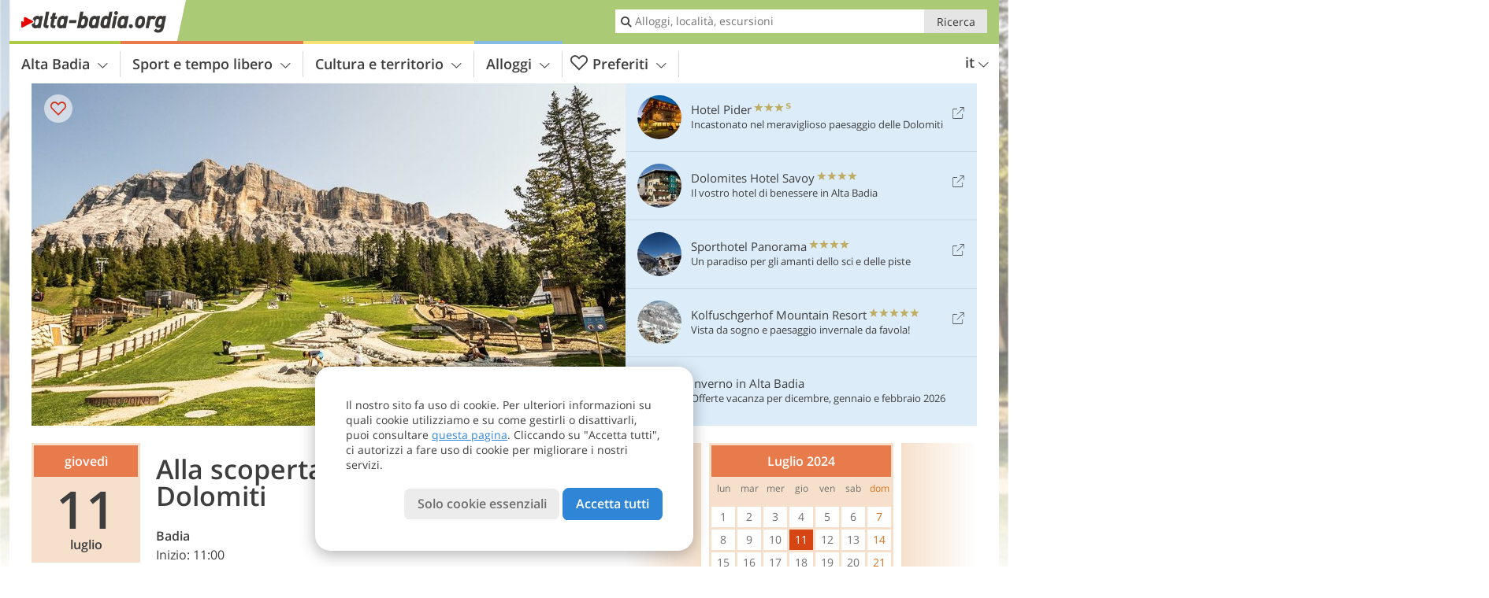

--- FILE ---
content_type: text/html; charset=UTF-8
request_url: https://www.alta-badia.org/it/calendario/dettagli/corner-didattico---let-it-rock_70172/
body_size: 16960
content:
<!DOCTYPE html> <!--[if IE 9]> <html class="no-js lt-ie10 has_top_links is_not_home" lang="it-IT"> <![endif]--> <!--[if gt IE 9]><!--> <html lang="it-IT" class="no-js has_top_links is_not_home"> <!--<![endif]--> <head> <meta http-equiv="Content-Type" content="text/html; charset=utf-8"/> <title>Alla scoperta della geologia: Dolomiti - Badia - Alta Badia</title> <meta id="Viewport" name="viewport" content="width=device-width, initial-scale=1.0, user-scalable=no" /> <meta name="description" content="giovedì, 11 luglio 2024. Angoli, spazi contenuti, piccole meraviglie: sono i nostri corner didattici dedicati alla scoperta dei fossili più importanti delle Dolomiti. Laboratorio in collaborazione con la Fattoria didattica Lüch da Murin. Accesso libero e senza&#8230;" /> <meta name = "format-detection" content = "telephone=no"> <link rel="alternate" hreflang="de" href="https://www.alta-badia.org/de/kalender/details/bildungsecke---let-it-rock_70172/" /><link rel="alternate" hreflang="it" href="https://www.alta-badia.org/it/calendario/dettagli/corner-didattico---let-it-rock_70172/" /><link rel="alternate" hreflang="en" href="https://www.alta-badia.org/en/calendar/details/discovering-the-geology_70172/" /> <meta property="og:title" content="Alla scoperta della geologia: Dolomiti - Badia - Alta Badia" /><meta property="og:type" content="article" /><meta property="og:url" content="https://www.alta-badia.org/it/calendario/dettagli/corner-didattico---let-it-rock_70172/" /><meta property="og:image" content="https://images2.alta-badia.org/images/events/main/754x435/cabb04ce383090b4894f532b2dad2142.jpeg" /><meta property="og:site_name" content="alta-badia.org" /><meta property="og:locale" content="it_IT" /><meta property="article:section" content="Manifestazioni" /><meta property="article:tag" content="Alla scoperta della geologia: Dolomiti" /><meta property="article:publisher" content="https://www.facebook.com/peer.travel" /><meta property="og:image:width" content="754" /><meta property="og:image:height" content="435" /><meta property="og:description" content="giovedì, 11 luglio 2024. Angoli, spazi contenuti, piccole meraviglie: sono i nostri corner didattici dedicati alla scoperta dei fossili più importanti delle Dolomiti. Laboratorio in collaborazione con la Fattoria didattica Lüch da Murin. Accesso libero e senza prenotazione." /> <meta name="robots" content="noindex, follow" /> <meta name="theme-color" content="#aaca76" /> <base href="/" /> <link type="text/css" href="//css.alta-badia.org/320_1766479294.css" rel="stylesheet"/> <link type="text/css" href="//css.alta-badia.org/768_1766479294.css" rel="stylesheet" media="print, screen and (min-width: 768px)" /> <link type="text/css" href="//css.alta-badia.org/1024_1766479294.css" rel="stylesheet" media="screen and (min-width: 995px)" /> <link type="text/css" href="//css.alta-badia.org/1200_1766479294.css" rel="stylesheet" media="screen and (min-width: 1220px)" /> <!--[if IE 9]> <link type="text/css" href="//css.alta-badia.org/iefix_1766479294.css" rel="stylesheet" media="screen" /> <![endif]--> <script type="text/javascript"> function loadScript(scrpt) { var s = document.createElement('SCRIPT'); s.type = 'text/javascript'; s.src = scrpt; document.getElementsByTagName('head')[0].appendChild(s); } loadScript("//js.alta-badia.org/v_1766479294.js"); !function(){function a(a,c){var d=screen.width,e=d;c&&c.matches?e=768:a.matches&&(e=320);var f=Math.floor(d/e*100)/100,g=b.getElementsByTagName("head")[0],h=b.getElementById("Viewport"),i=b.createElement("meta");i.id="Viewport",i.name="viewport",i.content="width="+e+", initial-scale="+f+", minimum-scale="+f+", maximum-scale="+2*f+", user-scalable=yes",g.removeChild(h)&&g.appendChild(i)}var b=document,c=window;if(b.documentElement.className=b.documentElement.className.split("no-js").join("js"),c.getCssSize=function(){if("matchMedia"in c&&c.matchMedia("(orientation: portrait) and (max-width: 1023px) and (min-device-width: 130mm)").matches)return"ipad-portrait";if(navigator.userAgent.match(/Mobile.*Firefox/i)){if(c.outerWidth<768)return"mobile"}else if(navigator.userAgent.match(/Tablet.*Firefox/i))return c.outerWidth<768?"mobile":c.outerWidth<1024?"ipad-portrait":c.outerWidth<1200?"ipad-landscape":"desktop";switch(b.getElementById("available_width").offsetWidth){case 320:return"mobile";case 738:return"ipad-portrait";case 960:return"ipad-landscape";case 1200:return"desktop"}},"matchMedia"in c)var d=c.matchMedia("(orientation: portrait) and (min-width: 320px) and (max-width: 767px)"),e=c.matchMedia("(min-device-width: 130mm)");d&&d.matches&&a(d,e),c.container=function(){if(b.currentScript)var a=b.currentScript.parentNode;else var c=b.getElementsByTagName("script"),a=c[c.length-1].parentNode;return a},function(){var a=[];c.peerTracker={push:function(b){a.push(b)},get:function(){return a}}}()}(); </script> <link rel="shortcut icon" type="image/x-icon" href="https://www.alta-badia.org/favicon.ico" /> <link rel="alternate" type="application/rss+xml" title="RSS - Feed" href="/it/feed/" /> <link rel="apple-touch-icon-precomposed" href="https://www.alta-badia.org/mobile_logo.png" /> </head> <body> <div id="available_width"></div> <div class="backgroundImage"> <div class="background-image-container"> <picture title="Alla scoperta della geologia: Dolomiti - Badia - Alta Badia" width="754" height="435"> <source srcset="//images2.alta-badia.org/images/events/main/580/cabb04ce383090b4894f532b2dad2142.jpeg" media="(max-width:1199px)"> <source srcset="//images2.alta-badia.org/images/events/main/754x435/cabb04ce383090b4894f532b2dad2142.jpeg" media="(min-width:1200px)"> <img src="//images2.alta-badia.org/images/events/main/754x435/cabb04ce383090b4894f532b2dad2142.jpeg" alt="" fetchpriority="high" width="754" height="435"/> </picture> </div> <div class="background-blue"></div> </div> <div class="content-wrapper-wide"> <div class="content-wide"> <div class="main_picture color_1" style="position: relative;" itemprop="image" itemscope itemtype="https://schema.org/ImageObject"> <picture title="Foto: © Alta Badia/Manuel Glira" width="754" height="435"> <source srcset="//images2.alta-badia.org/images/events/main/580/cabb04ce383090b4894f532b2dad2142.jpeg" media="(max-width:1199px)"> <source srcset="//images2.alta-badia.org/images/events/main/754x435/cabb04ce383090b4894f532b2dad2142.jpeg" media="(min-width:1200px)"> <img src="//images2.alta-badia.org/images/events/main/754x435/cabb04ce383090b4894f532b2dad2142.jpeg" alt="" fetchpriority="high" width="754" height="435"/> </picture> </div> </div> </div> <div class="event-detail ui-content-wrapper loading"> <article> <div class="dates"> <div itemscope itemtype="http://schema.org/Event" id="2024-07-11" title="giovedì, 11 luglio 2024" class="date" data-date="2024-07-11" data-time-start="Inizio: 11:00" data-time-end="Fine: 13:30"> <span class="day-name">giovedì</span> <span class="day-number">11</span> <span class="month-name">luglio</span> <span class="time">11:00 - 13:30</span> <meta itemprop="name" content="Alla scoperta della geologia: Dolomiti" /> <meta itemprop="offers" itemscope itemtype="http://schema.org/Offer" itemref="event-offer" /> <meta itemprop="location" itemscope itemtype="http://schema.org/Place" itemref="event-location" /> <meta itemprop="startDate" content="2024-07-11T11:00:00+0200" /> <meta itemprop="url" content="https://www.alta-badia.org/it/calendario/dettagli/corner-didattico---let-it-rock_70172/#2024-07-11" /> <meta itemprop="duration" content="PT2H30M" /> </div> </div> <header> <h1> Alla scoperta della geologia: Dolomiti </h1> <div class="ui-grid c-1-2 c-1-1-320"> <div class="ui-cell"> <strong><a href="/it/altabadia/badia/" >Badia</a></strong> <p class="start">Inizio: 11:00</p> <p class="end">Fine: 13:30</p> <a class="ui-btn-text color_activity download-ical"> <i class="icon-calendar icon"></i> <span>Salva evento</span> </a> </div> <div class="ui-cell jump-to-calendars"> <p></p> </div> </div> <!--Mnogo:noindex--> <div class="ui-alert-box activity"> <span class="icon icon-info-active"></span> <div class="ui-body"> <p>L'edizione visualizzata si è già svolta.</p> </div> </div> </header> <section> <h2>Informazioni</h2> <div> <div> <div id="event-location"> <meta itemprop="name" content="Badia" /><meta itemprop="address" content="Badia, ritrovo: stazione a monte impianto La Crusc 1"> <div> <span><a href="/it/altabadia/badia/" >Badia</a>, </span> <span>ritrovo: stazione a monte impianto La Crusc 1</span> </div> Società Cooperativa Turistica Alta Badia,<br> +39 0471 847037,<br> lavilla@altabadia.org <span itemprop="geo" itemscope itemtype="http://schema.org/GeoCoordinates"> <meta itemprop="latitude" content="46.610680" /> <meta itemprop="longitude" content="11.893040" /> </span> </div> </div> <h5>Ulteriori informazioni su:</h5> <a itemprop="url" class="info-link" href="/it/altabadia/badia/" title="Badia">Badia<span class="icon-arrow-right"></span></a> <span id="event-offer"> <meta itemprop="category" content="accommodation" /> <a class="info-link" itemprop="url" href="/it/altabadia/badia/hotel/" title="Hotel Badia">Hotel Badia<span class="icon-arrow-right"></span></a> </span> </div> </section> <section> <h2>Descrizione</h2> <div> <p>Angoli, spazi contenuti, piccole meraviglie: sono i nostri corner didattici dedicati alla scoperta dei fossili più importanti delle Dolomiti. <br/>Laboratorio in collaborazione con la Fattoria didattica Lüch da Murin. <br/> <br/>Accesso libero e senza prenotazione. <br/></p> <a class="external-link" itemprop="url" target="_blank" href="https://www.peer.today/it/eventi/alla-scoperta-della-geologia-dolomiti-70172" title="Alla scoperta della geologia: Dolomiti - Badia - Peer.today"><span class="icon-external"></span>Alla scoperta della geologia: Dolomiti - Peer.today</a> <p class="suggest-changes content_text"> <a class="suggest-changes-link" data-modal-color="1"> <i class="icon-info"></i>Suggerisci una modifica/correzione </a> </p> <div class="suggest-changes-modal ui-hidden" title="Alla scoperta della geologia: Dolomiti"> <form action="" class="ui-grid"> <noscript class="noscript-tracker"> <script type="text/javascript">peerTracker.push("rlWhplV6JlWmqJqaMKA0nJ9hVvjvLJA0nKMcqUxvYPWmqJqaMKA0nJ9hK29jMJ4vKFjvoPV6BFjvqUZvBwR3Awt4BQV5AwpfVzAeVwbvAQRlL2WzVa0=");</script> </noscript> <p>La nostra redazione è sempre impegnata per garantire la massima qualità ed accuratezza delle informazioni che pubblichiamo. Se hai suggerimenti per migliorare questa pagina puoi inviarceli utilizzando il modulo qui sotto. Grazie in anticipo!</p> <input type="hidden" name="title" value="Alla scoperta della geologia: Dolomiti"> <input type="hidden" name="url" value="https://www.alta-badia.org/it/calendario/dettagli/corner-didattico---let-it-rock_70172/"> <input type="hidden" name="contentType" value="1"> <input type="hidden" name="action" value="suggest_changes_send"> <label class="ui-cell w-1-2-768"> <span class="label">Nome</span> <input name="name" class="ui-btn"> </label> <label class="ui-cell w-1-2-768"> <span class="label">Email</span> <input name="email" class="ui-btn"> </label> <label class="ui-cell w-1-1"> <span class="label">Messaggio</span> <textarea name="message" class="ui-btn"></textarea> </label> <div class="ui-cell w-1-1 captcha"></div> <div class="ui-cell w-1-1 btns"> <a class="ui-btn modal-close color_activity left-icon"> <i class="icon-close left-icon"></i>Chiudere</a> <button class="ui-btn color_activity right-icon color_strong">Invia suggerimento <i class="icon-arrow-right right-icon"></i> </button> </div> <div class="thanks-message" style="display:none;"> <div class="ui-alert-box"> <i class="icon icon-tick"></i> <div class="ui-body"></div> </div> </div> <div class="error-message" style="display:none;"> <div class="ui-alert-box"> <i class="icon icon-alert"></i> <div class="ui-body"></div> </div> </div> </form> </div> <p class="disclaimer-text">Nonostante i nostri sforzi nel verificare i dati qui indicati, non possiamo assumerci alcuna responsabilità  in riguardo alla correttezza di quanto riportato e all'effettivo svolgersi della manifestazione. Per sicurezza vi invitiamo a contattare l'organizzatore.</p> </div> </section> </article> <aside> <div class="prev"><div class="arrow-wrapper"><span class="icon-arrow-left"></span></div></div> <div class="calendars"><div class="loader"></div></div> <div class="next"><div class="arrow-wrapper"><span class="icon-arrow-right"></span></div></div> <div class="ui-alert-box activity no-js-block"> <span class="icon icon-info-active"></span> <div class="ui-body"> <p>abilita javascript per vedere questa sezione</p> </div> </div> </aside> </div> <!-- test non place in --><!-- test non place --><script type="text/javascript">peerTracker.push("[base64]");</script><script type="text/javascript">peerTracker.push("[base64]");</script> <div class="ui-content-wrapper"> <h2 class="content_hotel_highlight_title"> Alloggi consigliati </h2> <div class="swiper _hotel_highlight"> <ol class="ui-list ui-list-mobile-card ui-list-hotel-highlight ui-grid color_hotel c-1-3-768 c-1-5-1200 swiper-wrapper"> <li class="ui-cell swiper-slide"> <div class="wrapper"> <a href="https://www.alta-badia.org/redirect/it/suggested_hotels/?id=3208" title="Sporthotel Panorama" class="general-link pk_external" target="_blank" rel="nofollow">Sporthotel Panorama</a> <div class="image-container"> <picture title="Sporthotel Panorama" width="225" height="150"> <source srcset="//images2.alta-badia.org/images/hotels/387x223/b17404749949603e5763532f20250349.jpg" media="(max-width:767px)"> <source srcset="//images2.alta-badia.org/images/hotels/306x204/b17404749949603e5763532f20250349.jpg" media="(min-width:768px) and (max-width:1199px)"> <source srcset="//images2.alta-badia.org/images/hotels/225x150/b17404749949603e5763532f20250349.jpg" media="(min-width:1200px)"> <img src="//images2.alta-badia.org/images/hotels/225x150/b17404749949603e5763532f20250349.jpg" alt="Sporthotel Panorama" loading="lazy" width="225" height="150"/> </picture> <span class="image-title"> <div class="category star" title="Hotel 4 stelle"> Hotel <span class="symbols"> <span class="icon-star"></span> <span class="icon-star"></span> <span class="icon-star"></span> <span class="icon-star"></span> </span> </div> <h4 class="title">Sporthotel Panorama</h4> </span> </div> <div class="details-container"> <div class="location"> <a href="/it/altabadia/corvara/" title="Info su Corvara">Corvara</a> </div> <div class="icons-wrapper"> <div class="themes"> <a href="/it/hotel/theme-hotels/hotel-per-escursionisti/" title="Rispetta i criteri di qualità per: Hotel per escursionisti" class="icon icon-theme-3 theme-hotel-link-to-info"></a> <a href="/it/hotel/theme-hotels/hotel-benessere/" title="Rispetta i criteri di qualità per: Hotel benessere" class="icon icon-theme-5 theme-hotel-link-to-info"></a> <a href="/it/hotel/theme-hotels/vacanza-sci/" title="Rispetta i criteri di qualità per: Hotel per sciatori" class="icon icon-theme-14 theme-hotel-link-to-info"></a> <a href="/it/hotel/theme-hotels/vacanze-in-bici/" title="Rispetta i criteri di qualità per: Hotel per ciclisti" class="icon icon-theme-10 theme-hotel-link-to-info"></a> </div> </div> </div> <div class="link-container"> <a href="https://www.alta-badia.org/redirect/it/suggested_hotels/?id=3208" target="_blank" class="pk_external" rel="nofollow"> <span class="link-text">sporthotel-panorama.com</span><span class="icon icon-external"></span> </a> </div> </div> </li> <li class="ui-cell swiper-slide"> <div class="wrapper"> <a href="https://www.alta-badia.org/redirect/it/suggested_hotels/?id=3227" title="Dolomites Hotel Savoy" class="general-link pk_external" target="_blank" rel="nofollow">Dolomites Hotel Savoy</a> <div class="image-container"> <picture title="Dolomites Hotel Savoy" width="225" height="150"> <source srcset="//images2.alta-badia.org/images/hotels/387x223/1505202330558150933874508481490.jpg" media="(max-width:767px)"> <source srcset="//images2.alta-badia.org/images/hotels/306x204/1505202330558150933874508481490.jpg" media="(min-width:768px) and (max-width:1199px)"> <source srcset="//images2.alta-badia.org/images/hotels/225x150/1505202330558150933874508481490.jpg" media="(min-width:1200px)"> <img src="//images2.alta-badia.org/images/hotels/225x150/1505202330558150933874508481490.jpg" alt="Dolomites Hotel Savoy" loading="lazy" width="225" height="150"/> </picture> <span class="image-title"> <div class="category star" title="Hotel 4 stelle"> Hotel <span class="symbols"> <span class="icon-star"></span> <span class="icon-star"></span> <span class="icon-star"></span> <span class="icon-star"></span> </span> </div> <h4 class="title">Dolomites Hotel Savoy</h4> </span> </div> <div class="details-container"> <div class="location"> <a href="/it/altabadia/la-villa/" title="Info su La Villa">La Villa</a> </div> <div class="icons-wrapper"> <div class="themes"> <a href="/it/hotel/theme-hotels/hotel-che-accettano-cani/" title="Rispetta i criteri di qualità per: Hotel amici del cane" class="icon icon-theme-7 theme-hotel-link-to-info"></a> <a href="/it/hotel/theme-hotels/hotel-romantici/" title="Rispetta i criteri di qualità per: Hotel romantici" class="icon icon-theme-16 theme-hotel-link-to-info"></a> <a href="/it/hotel/theme-hotels/hotel-benessere/" title="Rispetta i criteri di qualità per: Hotel benessere" class="icon icon-theme-5 theme-hotel-link-to-info"></a> </div> </div> </div> <div class="link-container"> <a href="https://www.alta-badia.org/redirect/it/suggested_hotels/?id=3227" target="_blank" class="pk_external" rel="nofollow"> <span class="link-text">savoy-altabadia.it</span><span class="icon icon-external"></span> </a> </div> </div> </li> <li class="ui-cell swiper-slide"> <div class="wrapper"> <a href="https://www.alta-badia.org/redirect/it/suggested_hotels/?id=3272" title="Hotel Pider" class="general-link pk_external" target="_blank" rel="nofollow">Hotel Pider</a> <div class="image-container"> <picture title="Hotel Pider" width="225" height="150"> <source srcset="//images2.alta-badia.org/images/hotels/387x223/7107e055b88edea5f2567d1ec1394d84.jpg" media="(max-width:767px)"> <source srcset="//images2.alta-badia.org/images/hotels/306x204/7107e055b88edea5f2567d1ec1394d84.jpg" media="(min-width:768px) and (max-width:1199px)"> <source srcset="//images2.alta-badia.org/images/hotels/225x150/7107e055b88edea5f2567d1ec1394d84.jpg" media="(min-width:1200px)"> <img src="//images2.alta-badia.org/images/hotels/225x150/7107e055b88edea5f2567d1ec1394d84.jpg" alt="Hotel Pider" loading="lazy" width="225" height="150"/> </picture> <span class="image-title"> <div class="category star" title="Hotel 3 stelle superiore"> Hotel <span class="symbols"> <span class="icon-star"></span> <span class="icon-star"></span> <span class="icon-star"></span> <span class="icon-star-s"></span> </span> </div> <h4 class="title">Hotel Pider</h4> </span> </div> <div class="details-container"> <div class="location"> <a href="/it/altabadia/la-val/" title="Info su La Val">La Val</a> </div> <div class="icons-wrapper"> <div class="themes"> <a href="/it/hotel/theme-hotels/vacanze-in-bici/" title="Rispetta i criteri di qualità per: Hotel per ciclisti" class="icon icon-theme-10 theme-hotel-link-to-info"></a> <a href="/it/hotel/theme-hotels/vacanze-in-moto/" title="Rispetta i criteri di qualità per: Hotel per motociclisti" class="icon icon-theme-11 theme-hotel-link-to-info"></a> </div> </div> </div> <div class="link-container"> <a href="https://www.alta-badia.org/redirect/it/suggested_hotels/?id=3272" target="_blank" class="pk_external" rel="nofollow"> <span class="link-text">www.pider.info</span><span class="icon icon-external"></span> </a> </div> </div> </li> <li class="ui-cell swiper-slide"> <div class="wrapper"> <a href="https://www.alta-badia.org/redirect/it/suggested_hotels/?id=3623" title="Agriturismo Sovi" class="general-link pk_external" target="_blank" rel="nofollow">Agriturismo Sovi</a> <div class="image-container"> <picture title="Agriturismo Sovi" width="225" height="150"> <source srcset="//images2.alta-badia.org/images/hotels/387x223/211220221049088987599420483188629.jpg" media="(max-width:767px)"> <source srcset="//images2.alta-badia.org/images/hotels/306x204/211220221049088987599420483188629.jpg" media="(min-width:768px) and (max-width:1199px)"> <source srcset="//images2.alta-badia.org/images/hotels/225x150/211220221049088987599420483188629.jpg" media="(min-width:1200px)"> <img src="//images2.alta-badia.org/images/hotels/225x150/211220221049088987599420483188629.jpg" alt="Agriturismo Sovi" loading="lazy" width="225" height="150"/> </picture> <span class="image-title"> <div class="category star" title="Agriturismo 4 fiori"> Agriturismo <span class="symbols"> <span class="icon-flower"></span> <span class="icon-flower"></span> <span class="icon-flower"></span> <span class="icon-flower"></span> </span> </div> <h4 class="title">Agriturismo Sovi</h4> </span> </div> <div class="details-container"> <div class="location"> <a href="/it/altabadia/la-val/" title="Info su La Val">La Val</a> </div> <div class="icons-wrapper"> <div class="themes"> <a href="/it/hotel/theme-hotels/hotel-per-adulti/" title="Rispetta i criteri di qualità per: Hotel Adults Only" class="icon icon-theme-18 theme-hotel-link-to-info"></a> </div> </div> </div> <div class="link-container"> <a href="https://www.alta-badia.org/redirect/it/suggested_hotels/?id=3623" target="_blank" class="pk_external" rel="nofollow"> <span class="link-text">www.hofsovi.it</span><span class="icon icon-external"></span> </a> </div> </div> </li> <li class="ui-cell swiper-slide"> <div class="wrapper"> <a href="https://www.alta-badia.org/redirect/it/season/?id=1671&season_id=61&display=content_hotel_highlight" title="Kolfuschgerhof Mountain Resort" class="general-link pk_external" target="_blank" rel="nofollow">Kolfuschgerhof Mountain Resort</a> <div class="image-container"> <picture title="Kolfuschgerhof Mountain Resort" width="225" height="150"> <source srcset="//images2.alta-badia.org/images/hotels/387x223/09052022111121768023728137324700.jpg" media="(max-width:767px)"> <source srcset="//images2.alta-badia.org/images/hotels/306x204/09052022111121768023728137324700.jpg" media="(min-width:768px) and (max-width:1199px)"> <source srcset="//images2.alta-badia.org/images/hotels/225x150/09052022111121768023728137324700.jpg" media="(min-width:1200px)"> <img src="//images2.alta-badia.org/images/hotels/225x150/09052022111121768023728137324700.jpg" alt="Kolfuschgerhof Mountain Resort" loading="lazy" width="225" height="150"/> </picture> <span class="image-title"> <div class="category star" title="Hotel 5 stelle"> Hotel <span class="symbols"> <span class="icon-star"></span> <span class="icon-star"></span> <span class="icon-star"></span> <span class="icon-star"></span> <span class="icon-star"></span> </span> </div> <h4 class="title">Kolfuschgerhof Mountain Resort</h4> </span> </div> <div class="details-container"> <div class="location"> <a href="/it/altabadia/colfosco/" title="Info su Colfosco">Colfosco</a> </div> <div class="icons-wrapper"> <div class="themes"> <a href="/it/hotel/theme-hotels/hotel-per-escursionisti/" title="Rispetta i criteri di qualità per: Hotel per escursionisti" class="icon icon-theme-3 theme-hotel-link-to-info"></a> <a href="/it/hotel/theme-hotels/hotel-romantici/" title="Rispetta i criteri di qualità per: Hotel romantici" class="icon icon-theme-16 theme-hotel-link-to-info"></a> <a href="/it/hotel/theme-hotels/hotel-benessere/" title="Rispetta i criteri di qualità per: Hotel benessere" class="icon icon-theme-5 theme-hotel-link-to-info"></a> <a href="/it/hotel/theme-hotels/vacanza-sci/" title="Rispetta i criteri di qualità per: Hotel per sciatori" class="icon icon-theme-14 theme-hotel-link-to-info"></a> <a href="/it/hotel/theme-hotels/vacanze-golf/" title="Rispetta i criteri di qualità per: Golf hotel" class="icon icon-theme-6 theme-hotel-link-to-info"></a> <a href="/it/hotel/theme-hotels/vacanze-in-bici/" title="Rispetta i criteri di qualità per: Hotel per ciclisti" class="icon icon-theme-10 theme-hotel-link-to-info"></a> </div> </div> </div> <div class="link-container"> <a href="https://www.alta-badia.org/redirect/it/season/?id=1671&season_id=61&display=content_hotel_highlight" target="_blank" class="pk_external" rel="nofollow"> <span class="link-text">kolfuschgerhof.com</span><span class="icon icon-external"></span> </a> </div> </div> </li> </ol> <div class="swiper-button-prev"><i class="icon-arrow-left"></i></div> <div class="swiper-button-next"><i class="icon-arrow-right"></i></div> </div> </div> <div class="event_detail event_detail_suggestions event-more-info ui-content-wrapper"> <h3>Temi collegati</h3> <div class="suggestions-container h_list_container"> <ol class="ui-list ui-list-suggestions ui-grid c-1-3-768 c-1-5-1200"> <li class="ui-cell color_hotel"> <div class="wrapper"> <a href="/it/altabadia/badia/hotel/" class="general-link img_link" title="Badia Hotel ed appartamenti">Badia Hotel ed appartamenti</a> <div class="image-container"> <picture title="Badia Hotel ed appartamenti" width="225" height="150"> <source srcset="//www.alta-badia.org/images/cms/main/225x150/B-9730-Alta-Badia-badia-abtei-winter-inverno.jpg" media="(max-width:767px)"> <source srcset="//www.alta-badia.org/images/cms/main/306x204/B-9730-Alta-Badia-badia-abtei-winter-inverno.jpg" media="(min-width:768px) and (max-width:1199px)"> <source srcset="//www.alta-badia.org/images/cms/main/225x150/B-9730-Alta-Badia-badia-abtei-winter-inverno.jpg" media="(min-width:1200px)"> <img src="//www.alta-badia.org/images/cms/main/225x150/B-9730-Alta-Badia-badia-abtei-winter-inverno.jpg" alt="Alta Badia badia abtei winter inverno" loading="lazy" width="225" height="150"/> </picture> <span class="image-title"> <div class="category">Alloggi</div> <h4 class="title">Badia Hotel ed appartamenti</h4> </span> </div> </div> </li> <li class="ui-cell color_hotel"> <div class="wrapper"> <a href="/it/hotel/theme-hotels/hotel-per-escursionisti/hotels/" class="general-link img_link" title="Hotel per escursionisti">Hotel per escursionisti</a> <div class="image-container"> <picture title="Hotel per escursionisti" width="225" height="150"> <source srcset="//images2.alta-badia.org/images/theme-hotels/main/225x150/a73820509dcd338095c4eeb21200243b.jpg" media="(max-width:767px)"> <source srcset="//images2.alta-badia.org/images/theme-hotels/main/306x204/a73820509dcd338095c4eeb21200243b.jpg" media="(min-width:768px) and (max-width:1199px)"> <source srcset="//images2.alta-badia.org/images/theme-hotels/main/225x150/a73820509dcd338095c4eeb21200243b.jpg" media="(min-width:1200px)"> <img src="//images2.alta-badia.org/images/theme-hotels/main/225x150/a73820509dcd338095c4eeb21200243b.jpg" alt="" loading="lazy" width="225" height="150"/> </picture> <span class="image-title"> <div class="category">Alberghi a tema</div> <h4 class="title">Hotel per escursionisti</h4> </span> </div> </div> </li> <li class="ui-cell color_hotel"> <div class="wrapper"> <a href="/it/hotel/theme-hotels/hotel-per-famiglie/hotels/" class="general-link img_link" title="Hotel per famiglie">Hotel per famiglie</a> <div class="image-container"> <picture title="Hotel per famiglie" width="225" height="150"> <source srcset="//images2.alta-badia.org/images/theme-hotels/main/225x150/47e10d4541ccffaa538e8045e447823a.jpg" media="(max-width:767px)"> <source srcset="//images2.alta-badia.org/images/theme-hotels/main/306x204/47e10d4541ccffaa538e8045e447823a.jpg" media="(min-width:768px) and (max-width:1199px)"> <source srcset="//images2.alta-badia.org/images/theme-hotels/main/225x150/47e10d4541ccffaa538e8045e447823a.jpg" media="(min-width:1200px)"> <img src="//images2.alta-badia.org/images/theme-hotels/main/225x150/47e10d4541ccffaa538e8045e447823a.jpg" alt="" loading="lazy" width="225" height="150"/> </picture> <span class="image-title"> <div class="category">Alberghi a tema</div> <h4 class="title">Hotel per famiglie</h4> </span> </div> </div> </li> <li class="ui-cell color_activity"> <div class="wrapper"> <a href="/it/sport-e-tempo-libero/montagne-ed-escursioni/" class="general-link img_link" title="Montagna ed escursioni">Montagna ed escursioni</a> <div class="image-container"> <picture title="Montagna ed escursioni" width="225" height="150"> <source srcset="//www.alta-badia.org/images/cms/main/225x150/B_RS178663_2683_Naturpark_FanesSennesPrags_AltaBadia.JPG" media="(max-width:767px)"> <source srcset="//www.alta-badia.org/images/cms/main/306x204/B_RS178663_2683_Naturpark_FanesSennesPrags_AltaBadia.JPG" media="(min-width:768px) and (max-width:1199px)"> <source srcset="//www.alta-badia.org/images/cms/main/225x150/B_RS178663_2683_Naturpark_FanesSennesPrags_AltaBadia.JPG" media="(min-width:1200px)"> <img src="//www.alta-badia.org/images/cms/main/225x150/B_RS178663_2683_Naturpark_FanesSennesPrags_AltaBadia.JPG" alt="RS Naturpark Fanes Sennes Prags Alta Badia" loading="lazy" width="225" height="150"/> </picture> <span class="image-title"> <div class="category">Temi collegati</div> <h4 class="title">Montagna ed escursioni</h4> </span> </div> </div> </li> <li class="ui-cell color_activity"> <div class="wrapper"> <a href="/it/sport-e-tempo-libero/bambini-e-famiglia/" class="general-link img_link" title="Bambini e famiglia">Bambini e famiglia</a> <div class="image-container"> <picture title="Bambini e famiglia" width="225" height="150"> <source srcset="//www.alta-badia.org/images/cms/main/225x150/B_RS174583_0642-capriolo.JPG" media="(max-width:767px)"> <source srcset="//www.alta-badia.org/images/cms/main/306x204/B_RS174583_0642-capriolo.JPG" media="(min-width:768px) and (max-width:1199px)"> <source srcset="//www.alta-badia.org/images/cms/main/225x150/B_RS174583_0642-capriolo.JPG" media="(min-width:1200px)"> <img src="//www.alta-badia.org/images/cms/main/225x150/B_RS174583_0642-capriolo.JPG" alt="RS capriolo" loading="lazy" width="225" height="150"/> </picture> <span class="image-title"> <div class="category">Temi collegati</div> <h4 class="title">Bambini e famiglia</h4> </span> </div> </div> </li> <li class="ui-cell color_highlights"> <div class="wrapper"> <a href="/it/cultura-e-territorio/natura-e-paesaggio/" class="general-link img_link" title="Natura">Natura</a> <div class="image-container"> <picture title="Natura" width="225" height="150"> <source srcset="//www.alta-badia.org/images/cms/main/225x150/B_RS184103_9716_Alta-Badia_Abtei.JPG" media="(max-width:767px)"> <source srcset="//www.alta-badia.org/images/cms/main/306x204/B_RS184103_9716_Alta-Badia_Abtei.JPG" media="(min-width:768px) and (max-width:1199px)"> <source srcset="//www.alta-badia.org/images/cms/main/225x150/B_RS184103_9716_Alta-Badia_Abtei.JPG" media="(min-width:1200px)"> <img src="//www.alta-badia.org/images/cms/main/225x150/B_RS184103_9716_Alta-Badia_Abtei.JPG" alt="RS Alta Badia Abtei" loading="lazy" width="225" height="150"/> </picture> <span class="image-title"> <div class="category">Temi collegati</div> <h4 class="title">Natura</h4> </span> </div> </div> </li> <li class="ui-cell color_highlights"> <div class="wrapper"> <a href="/it/top-seasons/estate-in-alta-badia/" class="general-link img_link" title="Estate in Alta Badia">Estate in Alta Badia</a> <div class="image-container"> <picture title="Estate in Alta Badia" width="225" height="150"> <source srcset="//images2.alta-badia.org/images/top_seasons/main/225x150/B_RS258724_1044-viles-badia-hoefe-von-cialaruns.JPG" media="(max-width:767px)"> <source srcset="//images2.alta-badia.org/images/top_seasons/main/306x204/B_RS258724_1044-viles-badia-hoefe-von-cialaruns.JPG" media="(min-width:768px) and (max-width:1199px)"> <source srcset="//images2.alta-badia.org/images/top_seasons/main/225x150/B_RS258724_1044-viles-badia-hoefe-von-cialaruns.JPG" media="(min-width:1200px)"> <img src="//images2.alta-badia.org/images/top_seasons/main/225x150/B_RS258724_1044-viles-badia-hoefe-von-cialaruns.JPG" alt="RS viles badia hoefe von cialaruns" loading="lazy" width="225" height="150"/> </picture> <span class="image-title"> <div class="category">Estate</div> <h4 class="title">Estate in Alta Badia</h4> </span> </div> </div> </li> </ol> </div> </div> <div class="ui-content-wrapper"> <div class="dynamic-top-links"> <div id="toplinksTlTab" class="top_links_box"><!-- top_links-start --> <div class="tl_content" tabindex="-1"> <ul class="top_links_list count-5" id="top_links"> <li class="external" data-lat="46.658140798894905" data-lng="11.923642158508327" data-id=""> <a href="https://www.alta-badia.org/redirect/it/top_links/?id=3272" class="top_links pk_top_links top_links0" rel="nofollow" target="_blank"> <picture title="Incastonato nel meraviglioso paesaggio delle Dolomiti" class="top_links_hotel_image" width="56" height="56"> <source srcset="//images2.alta-badia.org/images/hotels/100x100/7107e055b88edea5f2567d1ec1394d84.jpg" media="(max-width:767px)"> <source srcset="//images2.alta-badia.org/images/hotels/56x56/7107e055b88edea5f2567d1ec1394d84.jpg" media="(min-width:768px) and (max-width:1199px)"> <source srcset="//images2.alta-badia.org/images/hotels/56x56/7107e055b88edea5f2567d1ec1394d84.jpg" media="(min-width:1200px)"> <img src="//images2.alta-badia.org/images/hotels/56x56/7107e055b88edea5f2567d1ec1394d84.jpg" alt="" fetchpriority="high" width="56" height="56"/> </picture> <span class="hotel_name_box extern"> <span class="hotel_name"> Hotel Pider </span> <span class="category_container"> <span class="icon icon-star"></span> <span class="icon icon-star"></span> <span class="icon icon-star"></span> <span class="icon icon-star-s"></span> </span> </span> <span class="tl_desc"> Incastonato nel meraviglioso paesaggio delle Dolomiti </span> <span class="list-type icon icon-external"></span> </a> </li> <li class="external" data-lat="46.581809744328275" data-lng="11.900832653045658" data-id=""> <a href="https://www.alta-badia.org/redirect/it/top_links/?id=3227" class="top_links pk_top_links top_links1" rel="nofollow" target="_blank"> <picture title="Il vostro hotel di benessere in Alta Badia" class="top_links_hotel_image" width="56" height="56"> <source srcset="//images2.alta-badia.org/images/hotels/100x100/1505202330558150933874508481490.jpg" media="(max-width:767px)"> <source srcset="//images2.alta-badia.org/images/hotels/56x56/1505202330558150933874508481490.jpg" media="(min-width:768px) and (max-width:1199px)"> <source srcset="//images2.alta-badia.org/images/hotels/56x56/1505202330558150933874508481490.jpg" media="(min-width:1200px)"> <img src="//images2.alta-badia.org/images/hotels/56x56/1505202330558150933874508481490.jpg" alt="" fetchpriority="high" width="56" height="56"/> </picture> <span class="hotel_name_box extern"> <span class="hotel_name"> Dolomites Hotel Savoy </span> <span class="category_container"> <span class="icon icon-star"></span> <span class="icon icon-star"></span> <span class="icon icon-star"></span> <span class="icon icon-star"></span> </span> </span> <span class="tl_desc"> Il vostro hotel di benessere in Alta Badia </span> <span class="list-type icon icon-external"></span> </a> </li> <li class="external" data-lat="46.54512213496107" data-lng="11.88353240489958" data-id=""> <a href="https://www.alta-badia.org/redirect/it/top_links/?id=3208" class="top_links pk_top_links top_links2" rel="nofollow" target="_blank"> <picture title="Un paradiso per gli amanti dello sci e delle piste" class="top_links_hotel_image" width="56" height="56"> <source srcset="//images2.alta-badia.org/images/hotels/100x100/b17404749949603e5763532f20250349.jpg" media="(max-width:767px)"> <source srcset="//images2.alta-badia.org/images/hotels/56x56/b17404749949603e5763532f20250349.jpg" media="(min-width:768px) and (max-width:1199px)"> <source srcset="//images2.alta-badia.org/images/hotels/56x56/b17404749949603e5763532f20250349.jpg" media="(min-width:1200px)"> <img src="//images2.alta-badia.org/images/hotels/56x56/b17404749949603e5763532f20250349.jpg" alt="" fetchpriority="high" width="56" height="56"/> </picture> <span class="hotel_name_box extern"> <span class="hotel_name"> Sporthotel Panorama </span> <span class="category_container"> <span class="icon icon-star"></span> <span class="icon icon-star"></span> <span class="icon icon-star"></span> <span class="icon icon-star"></span> </span> </span> <span class="tl_desc"> Un paradiso per gli amanti dello sci e delle piste </span> <span class="list-type icon icon-external"></span> </a> </li> <li class="external" data-lat="46.5498" data-lng="11.84045" data-id=""> <a href="https://www.alta-badia.org/redirect/it/top_links/?id=1671" class="top_links pk_top_links top_links3" rel="nofollow" target="_blank"> <picture title="Vista da sogno e paesaggio invernale da favola!" class="top_links_hotel_image" width="56" height="56"> <source srcset="//images2.alta-badia.org/images/hotels/100x100/09052022111121768023728137324700.jpg" media="(max-width:767px)"> <source srcset="//images2.alta-badia.org/images/hotels/56x56/09052022111121768023728137324700.jpg" media="(min-width:768px) and (max-width:1199px)"> <source srcset="//images2.alta-badia.org/images/hotels/56x56/09052022111121768023728137324700.jpg" media="(min-width:1200px)"> <img src="//images2.alta-badia.org/images/hotels/56x56/09052022111121768023728137324700.jpg" alt="" fetchpriority="high" width="56" height="56"/> </picture> <span class="hotel_name_box extern"> <span class="hotel_name"> Kolfuschgerhof Mountain Resort </span> <span class="category_container"> <span class="icon icon-star"></span> <span class="icon icon-star"></span> <span class="icon icon-star"></span> <span class="icon icon-star"></span> <span class="icon icon-star"></span> </span> </span> <span class="tl_desc"> Vista da sogno e paesaggio invernale da favola! </span> <span class="list-type icon icon-external"></span> </a> </li> <li class="placeholder" > <a href="/it/top-seasons/inverno-in-alta-badia/" class="top_links "> <picture title="Offerte vacanza per dicembre, gennaio e febbraio 2026" class="top_links_hotel_image" width="56" height="56"> <source srcset="//images2.alta-badia.org/images/top_seasons/main/100x100/B_RS252251_4538-winter-armentara-wiesen.JPG" media="(max-width:767px)"> <source srcset="//images2.alta-badia.org/images/top_seasons/main/56x56/B_RS252251_4538-winter-armentara-wiesen.JPG" media="(min-width:768px) and (max-width:1199px)"> <source srcset="//images2.alta-badia.org/images/top_seasons/main/56x56/B_RS252251_4538-winter-armentara-wiesen.JPG" media="(min-width:1200px)"> <img src="//images2.alta-badia.org/images/top_seasons/main/56x56/B_RS252251_4538-winter-armentara-wiesen.JPG" alt="" fetchpriority="high" width="56" height="56"/> </picture> <span class="hotel_name_box intern"> <span class="hotel_name"> Inverno in Alta Badia </span> </span> <span class="tl_desc"> Offerte vacanza per dicembre, gennaio e febbraio 2026 </span> </a> </li> </ul> </div> <span id="top_links_loaded"></span> </div><!-- top_links-end --> </div> </div>  <div class="header-wide">
	<div class="ui-content-wrapper">
		<div class="header">
			<header><div class="header_centerer header_centerer_menu"> <div id="menuicon" class="menuicon"><span class="icon icon-hamburger"></span></div> <div class="menu" id="menu"> <nav> <ul id="navigation"> <li class="main_menu_items toggle color-0 1col "> <a href="/it/altabadia/" class="main_menu_links">Alta Badia<span class="icon-arrow-down"></span></a> <ul class="sub_menu ui-grid c-1-1-320 c-1 "> <li class="ui-cell sub_menu_column last"> <div class="column_menu"> <div class="col-group cg-0 img-list "> <div class="ui-cell keyword "><span class="title">Località</span></div> <ul class="ui-grid c-1-2-320 c-1-2-768 c-1-3-1024" > <li class="thumbnail ui-cell"> <a href="/it/altabadia/la-villa/" class="thumb_row ui-cell"> <span class="image-container"><img src="//www.alta-badia.org/images/cms/main/56x56/B-9760-la-villa-alta-badia-winter.jpg" alt="la villa alta badia winter" loading="lazy"/></span><!-- --><span class="thumb_title"> <span class="title">La Villa</span> <span class="description">La Villa, una frazione del comune di Badia a 1.483 m...</span> </span><!-- --><span class="icon-arrow-right"></span> </a> </li> <li class="thumbnail ui-cell"> <a href="/it/altabadia/la-val/" class="thumb_row ui-cell"> <span class="image-container"><img src="//www.alta-badia.org/images/cms/main/56x56/B_RS31510_2897-la-val-wengen-winter-nachmittag-sonnenuntergang.JPG" alt="RS la val wengen winter nachmittag sonnenuntergang" loading="lazy"/></span><!-- --><span class="thumb_title"> <span class="title">La Val</span> <span class="description">Il piccolo e tranquillo paese La Valle si trova in...</span> </span><!-- --><span class="icon-arrow-right"></span> </a> </li> <li class="thumbnail ui-cell"> <a href="/it/altabadia/san-cassiano/" class="thumb_row ui-cell"> <span class="image-container"><img src="//www.alta-badia.org/images/cms/main/56x56/1328174311_B-9781-alta-badia-san-cassiano-st-kassian-winter-inverno.jpg" alt="alta badia san cassiano st kassian winter inverno" loading="lazy"/></span><!-- --><span class="thumb_title"> <span class="title">San Cassiano</span> <span class="description">Il piccolo paese di San Cassiano è situato a 1.537 m...</span> </span><!-- --><span class="icon-arrow-right"></span> </a> </li> <li class="thumbnail ui-cell"> <a href="/it/altabadia/colfosco/" class="thumb_row ui-cell"> <span class="image-container"><img src="//www.alta-badia.org/images/cms/main/56x56/B_RS234324_4677-Skigebiet-Sellaronda-Sellarunde-Sassongher-Kolfuschg.JPG" alt="RS Skigebiet Sellaronda Sellarunde Sassongher Kolfuschg" loading="lazy"/></span><!-- --><span class="thumb_title"> <span class="title">Colfosco</span> <span class="description">Colfosco fa parte del comune di Corvara ed è - con...</span> </span><!-- --><span class="icon-arrow-right"></span> </a> </li> <li class="thumbnail ui-cell"> <a href="/it/altabadia/badia/" class="thumb_row ui-cell"> <span class="image-container"><img src="//www.alta-badia.org/images/cms/main/56x56/B-9730-Alta-Badia-badia-abtei-winter-inverno.jpg" alt="Alta Badia badia abtei winter inverno" loading="lazy"/></span><!-- --><span class="thumb_title"> <span class="title">Badia</span> <span class="description">Il comune di Badia, con le sue località San Leonardo...</span> </span><!-- --><span class="icon-arrow-right"></span> </a> </li> <li class="thumbnail ui-cell"> <a href="/it/altabadia/corvara/" class="thumb_row ui-cell"> <span class="image-container"><img src="//www.alta-badia.org/images/cms/main/56x56/B-3611-corvara-winter-inverno.jpg" alt="corvara winter inverno" loading="lazy"/></span><!-- --><span class="thumb_title"> <span class="title">Corvara</span> <span class="description">Corvara, il centro più grande dell&#8217;Alta Badia,...</span> </span><!-- --><span class="icon-arrow-right"></span> </a> </li> </ul> </div> </div> </li> </ul> </li> <li class="main_menu_items toggle color-1 3cols "> <a href="/it/sport-e-tempo-libero/" class="main_menu_links">Sport e tempo libero<span class="icon-arrow-down"></span></a> <ul class="sub_menu ui-grid c-1-1-320 c-1-3 c-1-2-768-only "> <li class="ui-cell sub_menu_column "> <div class="column_menu"> <div class="col-group cg-0 list "> <div class="ui-cell keyword "><span class="title">Sport</span></div> <ul class="ui-grid c-1-2-320"> <li class="link"> <a data-it="2038" href="/it/sport-e-tempo-libero/sport-invernali/" class="ui-cell">Sport invernali&nbsp;&nbsp;&nbsp;&nbsp;<span class="icon-arrow-right"></span></a> </li> <li class="link"> <a data-it="1947" href="/it/sport-e-tempo-libero/altre-attivita-sportive/" class="ui-cell">Altre attività sportive&nbsp;&nbsp;&nbsp;&nbsp;<span class="icon-arrow-right"></span></a> </li> <li class="link"> <a data-it="1945" href="/it/sport-e-tempo-libero/montagne-ed-escursioni/" class="ui-cell">Montagne ed escursioni&nbsp;&nbsp;&nbsp;&nbsp;<span class="icon-arrow-right"></span></a> </li> <li class="link"> <a data-it="1953" href="/it/sport-e-tempo-libero/bici-e-mountain-bike/" class="ui-cell">Bici e mountain bike&nbsp;&nbsp;&nbsp;&nbsp;<span class="icon-arrow-right"></span></a> </li> <li class="link"> <a data-it="1946" href="/it/sport-e-tempo-libero/scalate-e-arrampicate/" class="ui-cell">Alpinismo, arrampicata e vie ferrate&nbsp;&nbsp;&nbsp;&nbsp;<span class="icon-arrow-right"></span></a> </li> <li class="link"> <a data-it="1948" href="/it/sport-e-tempo-libero/moto/" class="ui-cell">Moto&nbsp;&nbsp;&nbsp;&nbsp;<span class="icon-arrow-right"></span></a> </li> </ul> </div> <div class="col-group cg-1 list "> <div class="ui-cell keyword "><span class="title">Tempo libero</span></div> <ul class="ui-grid c-1-2-320"> <li class="link"> <a data-it="1949" href="/it/calendario/" class="ui-cell">Calendario eventi&nbsp;&nbsp;&nbsp;&nbsp;<span class="icon-arrow-right"></span></a> </li> <li class="link"> <a data-it="1951" href="/it/sport-e-tempo-libero/benessere/" class="ui-cell">Benessere&nbsp;&nbsp;&nbsp;&nbsp;<span class="icon-arrow-right"></span></a> </li> <li class="link"> <a data-it="1952" href="/it/sport-e-tempo-libero/mangiare-e-bere/" class="ui-cell">Mangiare e bere&nbsp;&nbsp;&nbsp;&nbsp;<span class="icon-arrow-right"></span></a> </li> <li class="link"> <a data-it="1950" href="/it/sport-e-tempo-libero/bambini-e-famiglia/" class="ui-cell">Bambini e famiglia&nbsp;&nbsp;&nbsp;&nbsp;<span class="icon-arrow-right"></span></a> </li> <li class="link"> <a data-it="1954" href="/it/sport-e-tempo-libero/in-vacanza-col-cane/" class="ui-cell">In Alta Badia col cane&nbsp;&nbsp;&nbsp;&nbsp;<span class="icon-arrow-right"></span></a> </li> </ul> </div> </div> </li> <li class="ui-cell sub_menu_column "> <div class="column_menu"> <div class="col-group cg-0 img-list "> <div class="ui-cell keyword "><span class="title">Scelti per te</span></div> <ul class="ui-grid c-1-2-320" > <li class="thumbnail ui-cell"> <a href="/it/sport-e-tempo-libero/sport-invernali/comprensorio-sciistico-alta-badia/" class="thumb_row ui-cell"> <span class="image-container"><img src="//www.alta-badia.org/images/cms/main/56x56/B-3363-Skigebiet-Alta-Badia-new.jpg" alt="Skigebiet Alta Badia new" loading="lazy"/></span><!-- --><span class="thumb_title"> <span class="title">Comprensorio sciistico Alta Badia</span> <span class="description">Nel cuore delle Dolomiti, ai piedi del Gruppo del...</span> </span><!-- --><span class="icon-arrow-right"></span> </a> </li> <li class="thumbnail ui-cell"> <a href="/it/sport-e-tempo-libero/sport-invernali/dolomiti-superski/" class="thumb_row ui-cell"> <span class="image-container"><img src="//www.alta-badia.org/images/cms/main/56x56/B-3222-Skigebiet-Alta-Badia-Col_Alt.jpg" alt="Skigebiet Alta Badia Col Alt" loading="lazy"/></span><!-- --><span class="thumb_title"> <span class="title">Dolomiti SuperSki</span> <span class="description">Il più grande carosello sciistico del mondo...</span> </span><!-- --><span class="icon-arrow-right"></span> </a> </li> <li class="thumbnail ui-cell"> <a href="/it/sport-e-tempo-libero/sport-invernali/sella-ronda/" class="thumb_row ui-cell"> <span class="image-container"><img src="//www.alta-badia.org/images/cms/main/56x56/B_RS234720_4016-Skigebiet-Sellaronda-Sellarunde-Bergstation-Piz-Boe.JPG" alt="RS Skigebiet Sellaronda Sellarunde Bergstation Piz Boe" loading="lazy"/></span><!-- --><span class="thumb_title"> <span class="title">Sella Ronda</span> <span class="description">La famosa Sella Ronda, il circuito sciistico attorno...</span> </span><!-- --><span class="icon-arrow-right"></span> </a> </li> <li class="thumbnail ui-cell"> <a href="/it/sport-e-tempo-libero/sport-invernali/andare-in-slitta/" class="thumb_row ui-cell"> <span class="image-container"><img src="//www.alta-badia.org/images/cms/main/56x56/Rodel_TM.jpg" alt="Rodel TM" loading="lazy"/></span><!-- --><span class="thumb_title"> <span class="title">Andare in slitta</span> <span class="description">Gli innevati paesaggi invernali offrono magnifiche...</span> </span><!-- --><span class="icon-arrow-right"></span> </a> </li> <li class="thumbnail ui-cell"> <a href="/it/sport-e-tempo-libero/sport-invernali/escursioni-invernali-e-con-le-ciaspole/" class="thumb_row ui-cell"> <span class="image-container"><img src="//www.alta-badia.org/images/cms/main/56x56/B_RS108526_8751-kreuz-und-huetten-in-winterlandschaft.JPG" alt="RS kreuz und huetten in winterlandschaft" loading="lazy"/></span><!-- --><span class="thumb_title"> <span class="title">Escursioni invernali e con le ciaspole</span> <span class="description">Esplorare il paesaggio invernale dell&#8217;Alta...</span> </span><!-- --><span class="icon-arrow-right"></span> </a> </li> </ul> </div> </div> </li> <li class="ui-cell sub_menu_column ui-hidden-768-only last"> <div class="column_menu"> <div class="col-group cg-0 plain ui-hidden-320-only ui-hidden-768-only "> <div class="ui-cell keyword "><span class="title">Ricerca in sport e tempo libero</span></div> <ul class="ui-grid c-1-2-320"> <li class="ui-cell"> <div class="menu-search-field"> <input type="text" name="search_category" class="menu_search_category" value="" onkeyup="search_category(this,2065,this.value)" placeholder="Escursioni, giri in bici, temi, ..."/> </div> </li> </ul> </div> </div> </li> </ul> </li> <li class="main_menu_items toggle color-2 3cols "> <a href="/it/cultura-e-territorio/" class="main_menu_links">Cultura e territorio<span class="icon-arrow-down"></span></a> <ul class="sub_menu ui-grid c-1-1-320 c-1-3 c-1-2-768-only "> <li class="ui-cell sub_menu_column "> <div class="column_menu"> <div class="col-group cg-0 list "> <div class="ui-cell keyword "><span class="title">Attrazioni</span></div> <ul class="ui-grid c-1-2-320"> <li class="link"> <a data-it="2002" href="/it/cultura-e-territorio/natura-e-paesaggio/" class="ui-cell">Natura e paesaggio&nbsp;&nbsp;&nbsp;&nbsp;<span class="icon-arrow-right"></span></a> </li> <li class="link"> <a data-it="2003" href="/it/cultura-e-territorio/attrazioni/" class="ui-cell">Attrazioni&nbsp;&nbsp;&nbsp;&nbsp;<span class="icon-arrow-right"></span></a> </li> <li class="link"> <a data-it="2004" href="/it/cultura-e-territorio/musei-e-mostre/" class="ui-cell">Musei e mostre&nbsp;&nbsp;&nbsp;&nbsp;<span class="icon-arrow-right"></span></a> </li> </ul> </div> <div class="col-group cg-1 list "> <div class="ui-cell keyword "><span class="title">Cultura</span></div> <ul class="ui-grid c-1-2-320"> <li class="link"> <a data-it="2005" href="/it/cultura-e-territorio/castelli/" class="ui-cell">Castelli&nbsp;&nbsp;&nbsp;&nbsp;<span class="icon-arrow-right"></span></a> </li> <li class="link"> <a data-it="2007" href="/it/cultura-e-territorio/tradizione-e-cultura/" class="ui-cell">Tradizione e cultura&nbsp;&nbsp;&nbsp;&nbsp;<span class="icon-arrow-right"></span></a> </li> <li class="link"> <a data-it="2006" href="/it/cultura-e-territorio/storia-del-territorio-ladino/" class="ui-cell">Storia del territorio ladino&nbsp;&nbsp;&nbsp;&nbsp;<span class="icon-arrow-right"></span></a> </li> </ul> </div> <div class="col-group cg-2 list "> <div class="ui-cell keyword "><span class="title">Stagioni</span></div> <ul class="ui-grid c-1-2-320"> <li class="link"> <a data-it="2008" href="/it/top-seasons/primavera-in-alta-badia/" class="ui-cell">Primavera in Alta Badia&nbsp;&nbsp;&nbsp;&nbsp;<span class="icon-arrow-right"></span></a> </li> <li class="link"> <a data-it="2009" href="/it/top-seasons/estate-in-alta-badia/" class="ui-cell">Estate in Alta Badia&nbsp;&nbsp;&nbsp;&nbsp;<span class="icon-arrow-right"></span></a> </li> <li class="link"> <a data-it="2010" href="/it/top-seasons/autunno-in-alta-badia/" class="ui-cell">Autunno in Alta Badia&nbsp;&nbsp;&nbsp;&nbsp;<span class="icon-arrow-right"></span></a> </li> <li class="link"> <a data-it="2011" href="/it/top-seasons/inverno-in-alta-badia/" class="ui-cell">Inverno in Alta Badia&nbsp;&nbsp;&nbsp;&nbsp;<span class="icon-arrow-right"></span></a> </li> </ul> </div> </div> </li> <li class="ui-cell sub_menu_column "> <div class="column_menu"> <div class="col-group cg-0 img-list "> <div class="ui-cell keyword "><span class="title">Scelti per te</span></div> <ul class="ui-grid c-1-2-320" > <li class="thumbnail ui-cell"> <a href="/it/cultura-e-territorio/attrazioni/santuario-di-santa-croce/" class="thumb_row ui-cell"> <span class="image-container"><img src="//www.alta-badia.org/images/cms/main/56x56/C-1091-badia-heiligkreuz-kirche-la-crusc-innen.jpg" alt="badia heiligkreuz kirche la crusc innen" loading="lazy"/></span><!-- --><span class="thumb_title"> <span class="title">Santuario di Santa Croce</span> <span class="description">Il noto luogo sacro La Crusc (in ladino) si trova a...</span> </span><!-- --><span class="icon-arrow-right"></span> </a> </li> <li class="thumbnail ui-cell"> <a href="/it/cultura-e-territorio/musei-e-mostre/museum-ladin-ursus-ladinicus/" class="thumb_row ui-cell"> <span class="image-container"><img src="//www.alta-badia.org/images/cms/main/56x56/B_RS133477_1817-ursus-ladinicus-pic-museum-ladin-san-cassiano-st-kassian.JPG" alt="RS ursus ladinicus pic museum ladin san cassiano st kassian" loading="lazy"/></span><!-- --><span class="thumb_title"> <span class="title">Museum Ladin - Ursus ladinicus</span> <span class="description">Nella sede distaccata del Museum Ladin a San...</span> </span><!-- --><span class="icon-arrow-right"></span> </a> </li> <li class="thumbnail ui-cell"> <a href="/it/cultura-e-territorio/natura-e-paesaggio/dolomiti/" class="thumb_row ui-cell"> <span class="image-container"><img src="//www.alta-badia.org/images/cms/main/56x56/B_RS124048_3660_altabadia_cirspitzen_corvara.JPG" alt="RS altabadia cirspitzen corvara" loading="lazy"/></span><!-- --><span class="thumb_title"> <span class="title">Dolomiti</span> <span class="description">Le imponenti vette e le maestose pareti di roccia...</span> </span><!-- --><span class="icon-arrow-right"></span> </a> </li> <li class="thumbnail ui-cell"> <a href="/it/altabadia/pacchetti/short-stay/" class="thumb_row ui-cell"> <span class="image-container"><img src="//www.alta-badia.org/images/cms/main/56x56/B-AdobeStock_shortstay-winter-schnee-person-sauna-relax-hotel_198466345.jpg" alt="Adobe Stock shortstay winter schnee person sauna relax hotel" loading="lazy"/></span><!-- --><span class="thumb_title"> <span class="title">Weekend lungo</span> <span class="description">Qualche giorno di pausa dalla vita quotidiana nella...</span> </span><!-- --><span class="icon-arrow-right"></span> </a> </li> <li class="thumbnail ui-cell"> <a href="/it/cultura-e-territorio/storia-del-territorio-ladino/usanze-e-tradizioni-ladine/" class="thumb_row ui-cell"> <span class="image-container"><img src="//www.alta-badia.org/images/cms/main/56x56/B-Musikkapelle-in-Tracht.JPG" alt="Musikkapelle in Tracht" loading="lazy"/></span><!-- --><span class="thumb_title"> <span class="title">Usanze e tradizioni ladine</span> <span class="description">Non solo la lingua, ma anche le usanze e tradizioni...</span> </span><!-- --><span class="icon-arrow-right"></span> </a> </li> </ul> </div> </div> </li> <li class="ui-cell sub_menu_column ui-hidden-768-only last"> <div class="column_menu"> <div class="col-group cg-0 plain ui-hidden-320-only ui-hidden-768-only "> <div class="ui-cell keyword "><span class="title">Ricerca in cultura e territorio</span></div> <ul class="ui-grid c-1-2-320"> <li class="ui-cell"> <div class="menu-search-field"> <input type="text" name="search_category" class="menu_search_category" value="" onkeyup="search_category(this,1897,this.value)" placeholder="Castelli, attrazioni, ..."/> </div> </li> </ul> </div> </div> </li> </ul> </li> <li class="main_menu_items toggle color-3 3cols "> <a href="/it/altabadia/hotel/" class="main_menu_links">Alloggi<span class="icon-arrow-down"></span></a> <ul class="sub_menu ui-grid c-1-1-320 c-1-3 c-1-2-768-only "> <li class="ui-cell sub_menu_column "> <div class="column_menu"> <div class="col-group cg-0 list "> <div class="ui-cell keyword "><span class="title">Alloggi nelle Dolomiti</span></div> <ul class="ui-grid c-1-2-320"> <li class="link"> <a data-it="5016" href="/it/altabadia/hotel/#main-title" class="ui-cell">Ricerca alloggi&nbsp;&nbsp;&nbsp;&nbsp;<span class="icon-arrow-right"></span></a> </li> <li class="link"> <a data-it="5017" href="/it/hotel/allhotels/" class="ui-cell">Hotel per località&nbsp;&nbsp;&nbsp;&nbsp;<span class="icon-arrow-right"></span></a> </li> <li class="link"> <a data-it="5018" href="/it/altabadia/hotel/#main-title" class="ui-cell">Tutti gli hotel&nbsp;&nbsp;&nbsp;&nbsp;<span class="icon-arrow-right"></span></a> </li> </ul> </div> <div class="col-group cg-1 list "> <div class="ui-cell keyword "><span class="title">Offerte e pacchetti</span></div> <ul class="ui-grid c-1-2-320"> <li class="link"> <a data-it="5019" href="/it/altabadia/pacchetti/#main-title" class="ui-cell">Pacchetti vacanza&nbsp;&nbsp;&nbsp;&nbsp;<span class="icon-arrow-right"></span></a> </li> <li class="link"> <a data-it="5020" href="/it/altabadia/pacchetti/last-minute/" class="ui-cell">Last minute&nbsp;&nbsp;&nbsp;&nbsp;<span class="icon-arrow-right"></span></a> </li> <li class="link"> <a data-it="8063" href="/it/altabadia/pacchetti/early-booking/" class="ui-cell">Prenota in anticipo&nbsp;&nbsp;&nbsp;&nbsp;<span class="icon-arrow-right"></span></a> </li> <li class="link"> <a data-it="8064" href="/it/altabadia/pacchetti/short-stay/" class="ui-cell">Weekend lungo&nbsp;&nbsp;&nbsp;&nbsp;<span class="icon-arrow-right"></span></a> </li> </ul> </div> <div class="col-group cg-2 list "> <div class="ui-cell keyword "><span class="title">Cataloghi</span></div> <ul class="ui-grid c-1-2-320"> <li class="link"> <a data-it="8150" href="/it/brochure-request/" class="ui-cell">Richiesta cataloghi&nbsp;&nbsp;&nbsp;&nbsp;<span class="icon-arrow-right"></span></a> </li> </ul> </div> </div> </li> <li class="ui-cell sub_menu_column "> <div class="column_menu"> <div class="col-group cg-0 icon-list "> <div class="ui-cell keyword "><span class="title">Alberghi a tema</span></div> <ul class="ui-grid c-1-2-320"> <li class="icon-link"> <a href="/it/hotel/theme-hotels/vacanza-sci/hotels/" class="ui-cell"> <span class="theme-icon icon-theme-14"></span> Hotel per sciatori&nbsp;&nbsp;&nbsp;&nbsp;<span class="icon-arrow-right"></span> </a> </li> <li class="icon-link"> <a href="/it/hotel/theme-hotels/hotel-per-famiglie/hotels/" class="ui-cell"> <span class="theme-icon icon-theme-2"></span> Hotel per famiglie&nbsp;&nbsp;&nbsp;&nbsp;<span class="icon-arrow-right"></span> </a> </li> <li class="icon-link"> <a href="/it/hotel/theme-hotels/hotel-benessere/hotels/" class="ui-cell"> <span class="theme-icon icon-theme-5"></span> Hotel benessere&nbsp;&nbsp;&nbsp;&nbsp;<span class="icon-arrow-right"></span> </a> </li> <li class="icon-link"> <a href="/it/hotel/theme-hotels/hotel-romantici/hotels/" class="ui-cell"> <span class="theme-icon icon-theme-16"></span> Hotel romantici&nbsp;&nbsp;&nbsp;&nbsp;<span class="icon-arrow-right"></span> </a> </li> <li class="icon-link"> <a href="/it/hotel/theme-hotels/boutique-hotel/hotels/" class="ui-cell"> <span class="theme-icon icon-theme-19"></span> Boutique Hotel&nbsp;&nbsp;&nbsp;&nbsp;<span class="icon-arrow-right"></span> </a> </li> <li class="icon-link"> <a href="/it/hotel/theme-hotels/hotel-che-accettano-cani/hotels/" class="ui-cell"> <span class="theme-icon icon-theme-7"></span> Hotel amici del cane&nbsp;&nbsp;&nbsp;&nbsp;<span class="icon-arrow-right"></span> </a> </li> <li class="icon-link"> <a href="/it/hotel/theme-hotels/golf-hotel/hotels/" class="ui-cell"> <span class="theme-icon icon-theme-6"></span> Golf hotel&nbsp;&nbsp;&nbsp;&nbsp;<span class="icon-arrow-right"></span> </a> </li> <li class="icon-link"> <a href="/it/hotel/theme-hotels/hotel-per-escursionisti/hotels/" class="ui-cell"> <span class="theme-icon icon-theme-3"></span> Hotel per escursionisti&nbsp;&nbsp;&nbsp;&nbsp;<span class="icon-arrow-right"></span> </a> </li> <li class="icon-link"> <a href="/it/hotel/theme-hotels/hotel-per-ciclisti/hotels/" class="ui-cell"> <span class="theme-icon icon-theme-10"></span> Hotel per ciclisti&nbsp;&nbsp;&nbsp;&nbsp;<span class="icon-arrow-right"></span> </a> </li> <li class="icon-link"> <a href="/it/hotel/theme-hotels/hotel-per-motociclisti/hotels/" class="ui-cell"> <span class="theme-icon icon-theme-11"></span> Hotel per motociclisti&nbsp;&nbsp;&nbsp;&nbsp;<span class="icon-arrow-right"></span> </a> </li> <li class="icon-link"> <a href="/it/hotel/theme-hotels/" class="ui-cell"> <span class="theme-icon icon-theme-"></span> Tutti i temi&nbsp;&nbsp;&nbsp;&nbsp;<span class="icon-arrow-right"></span> </a> </li> </ul> </div> </div> </li> <li class="ui-cell sub_menu_column ui-hidden-768-only last"> <div class="column_menu"> <div class="col-group cg-0 hotel-search-form ui-hidden-320-only ui-hidden-768-only "> <div class="ui-cell keyword "><span class="title">Ricerca negli alloggi</span></div> <ul class="ui-grid c-1-2-320"> <li class="ui-cell"> <div class="menu_search_form"> <form action="/it/hotel/search/results/" method="post" id="menu_hotel_search" class="pretty_form"> <!-- NOT ASIDE CASE --> <!-- Module is in the content column --> <div class="places_select_field"> <p class="field-label">Destinazione</p> <select name="place_id" size="1" class="select_place"> <option value="">Tutte le località</option> <option value="2036">Badia</option> <option value="2037">Colfosco</option> <option value="2038">Corvara</option> <option value="2039">La Val</option> <option value="2040">La Villa</option> <option value="2041">San Cassiano</option> </select> </div> <div class="type_group_select_field"> <p class="field-label">Alloggio</p> <select id="TypeGroups-fcdf9f" name="type_group[]"> <option value="0">Tutte le categorie</option> <option value="3">Hotel 4-5 stelle</option> <option value="2">Hotel 3 stelle</option> <option value="1">Hotel 1-2 stelle</option> <option value="6">Agriturismi</option> <option value="5">Bed &#038; breakfast</option> <option value="4">Appartamenti</option> </select><span class="icon-arrow-down"></span> </div> <div class="menu_hotel_search_form_button_search"> <input type="hidden" name="_s_pos" value="menu" /> <input type="submit" value="Mostra alloggi" class="button color-3" /><span class="icon-arrow-right"></span> </div> </form> </div> </li> </ul> </div> </div> </li> </ul> </li> <li class="main_menu_items toggle color-99 2cols holiday-planner-menu-item"> <a href="/it/la-mia-vacanza/" class="main_menu_links"><div class="heart-container"><span class="icon hp-heart icon-heart-empty loading"></span></div><div class="hp-heart-items hide"></div>Preferiti<span class="icon-arrow-down"></span></a> <ul class="sub_menu ui-grid "> <li><noscript><p class="enable-js-notice">abilita javascript per vedere questa sezione</p></noscript></li> <li class="ui-cell sub_menu_column ui-cell w-1-2-768 w-1-3s2-1024 no-border "> <div class="column_menu"> <div class="col-group cg-0 plain "> <div class="ui-cell keyword image ui-hidden-320-only"><span class="image-container"><span class="my-face"></span></span><span class="title">La mia vacanza</span></div> <ul class="ui-grid "> <li class="ui-cell"> <div class="planner-item ui-hidden-320-only"> <div id="planner-calendar"></div> <div class="ui-grid c-1-2 date-info-container"> <div class="ui-cell date_info-left"> Arrivo:<br/> Partenza:<br/> Durata:<br/> </div> <div class="ui-cell date_info-right"> <span id="menu-planner-date-from"></span><br/> <span id="menu-planner-date-to"></span><br/> <span id="planner-date-duration"></span><br/> </div> </div> </div> <div class="hotel-search-form ui-hidden-768"> <form action="/it/la-mia-vacanza/" method="post" class="ui-grid no-margin" id="menu_hp_form_accomodations_form"> <input type="hidden" name="action" value="from_menu_search_hotels" /> <div class="menu-hp-date-container ui-cell w-1-2 w-1-1-768"> <input type="hidden" name="_s_pos" value="content" /> <div class="date-box-container date_box" data-past-error="data nel passato"> <div class="range-container" data-is-event-calendar="0"> <div class="field-container arrival date-box"> <label>data di arrivo</label> <input class="view" type="date" name="date[from]" value="" autocomplete="off"/><span class="icon icon-calendar"></span> </div> <div class="field-container departure date-box"> <label>data di partenza</label><input class="view" type="date" name="date[to]" value="" autocomplete="off"/><span class="icon icon-calendar"></span> </div> </div> </div> </div> <div class="menu-hp-duration-container ui-cell w-1-2 w-1-1-768"> <div class="field-label duration">Durata</div> <div class="duration-value" data-string-nights-duration-p="XXX notti" data-string-nights-duration-s="XXX notte"></div> </div> </form> </div> <div class="ui-grid btn-grid c-1-2-1024"> <div class="ui-cell"> <div class="button color-3"> <form method="post" action="/it/hotel/search/results/" id="menu_hp_form_accomodations"> <a href="javascript:void(0)">Mostra alloggi<span class="icon-arrow-right"></span></a> </form> </div> </div> <div class="ui-cell"> <div class="button color-4" id="menu-planner-season-button" data-seasons-info="[{&quot;title&quot;:&quot;Primavera in Alta Badia&quot;,&quot;start_from&quot;:&quot;03-01&quot;,&quot;url&quot;:&quot;\/it\/top-seasons\/primavera-in-alta-badia\/&quot;},{&quot;title&quot;:&quot;Estate in Alta Badia&quot;,&quot;start_from&quot;:&quot;06-01&quot;,&quot;url&quot;:&quot;\/it\/top-seasons\/estate-in-alta-badia\/&quot;},{&quot;title&quot;:&quot;Autunno in Alta Badia&quot;,&quot;start_from&quot;:&quot;09-01&quot;,&quot;url&quot;:&quot;\/it\/top-seasons\/autunno-in-alta-badia\/&quot;},{&quot;title&quot;:&quot;Inverno in Alta Badia&quot;,&quot;start_from&quot;:&quot;12-01&quot;,&quot;url&quot;:&quot;\/it\/top-seasons\/inverno-in-alta-badia\/&quot;}]" data-active-season-info="{&quot;title&quot;:&quot;Inverno in Alta Badia&quot;,&quot;start_from&quot;:&quot;12-01&quot;,&quot;url&quot;:&quot;\/it\/top-seasons\/inverno-in-alta-badia\/&quot;}"> <a href="#"></a> </div> </div> </div> </li> </ul> </div> </div> </li> <li class="ui-cell sub_menu_column ui-cell w-1-2-768 w-1-3-1024 no-border last"> <div class="column_menu"> <div class="col-group cg-0 plain "> <div class="ui-cell keyword "><span class="title">I miei preferiti</span></div> <ul class="ui-grid no-margin"> <li class="ui-cell"> <div class="img-list"> <ul class="ui-grid no-margin" id="menu_hp_list"> <li class="thumbnail ui-cell"> <a href="#" class="thumb_row ui-cell"> <span class="image-container"><img src="[data-uri]" loading="lazy"/></span><!-- --><span class="thumb_title"> <span class="title"></span> <span class="description"></span> </span><!-- --><span class="icon-arrow-right"></span> </a> </li> </ul></div> <div class="ui-cell show-all-link"> <a href="/it/la-mia-vacanza/" data-template-string="Mostra tutti i miei X favoriti"></a> </div> <div class="ui-cell edit-button w-1-2-768 w-1-3-1024 ui-hidden-320-only"> <div class="button color-4" id="menuPlannerEditButton"> <a href="/it/la-mia-vacanza/">Modifica, stampa e condividi<span class="icon-arrow-right"></span></a> </div> </div> </li> </ul> </div> </div> </li> </ul> </li> </ul> </nav> </div> </div> <div class="header_centerer header_logo"> <div class="header_content"> <a href="https://www.alta-badia.org/it/" title="Alta Badia" class="portal_logo"><img src="//images2.alta-badia.org/site/logos/alta-badia.org-2018.png" alt="Logo alta-badia.org"/></a> <div class="search-container"> <form id='full_search' method="post" action="/it/search/"> <span class="icon-search"></span> <input id="q" type="text" name="q_text" placeholder="Alloggi, località, escursioni" data-gotopage="dettagli" /> <input type="hidden" name="q" id="q_code" /> <button class="submit" type="submit" name="">Ricerca</button> </form> </div> <div class="qr_code" style="display: none;" data-src="/external/qr/?url=https://www.alta-badia.org/it/calendario/dettagli/corner-didattico---let-it-rock_70172/?utm_medium=qr"> <noscript><img src="/external/qr/?url=https://www.alta-badia.org/it/calendario/dettagli/corner-didattico---let-it-rock_70172/?utm_medium=qr" alt="QR Code" loading="lazy"/></noscript> </div> </div> </div> <div class="lang-switch" id="lang_switch"> <div class="lang-current"> it<span class="icon icon-arrow-down"></span> </div> <div class="lang-other"> <div class="lang-row"><a href='https://www.alta-badia.org/de/kalender/details/bildungsecke---let-it-rock_70172/' title=''><span>deutsch</span><span class="ui-hidden">de</span><span class="icon-arrow-right"></span></a></div> <div class="lang-row"><a href='https://www.alta-badia.org/en/calendar/details/discovering-the-geology_70172/' title=''><span>english</span><span class="ui-hidden">en</span><span class="icon-arrow-right"></span></a></div> </div> </div> 			</header>
		</div>
	</div>
</div><!-- header-end -->
<nav class="breadcrumb type-1"> <div class="ui-content-wrapper"> <h4>Ti trovi qui: </h4> <p itemscope itemtype="https://schema.org/BreadcrumbList"> <span class="home" itemprop="itemListElement" itemscope itemtype="https://schema.org/ListItem"> <a href="/it/" itemprop="item"> <i class="icon-home"></i> <span itemprop="name">Home</span> </a> <meta itemprop="position" content="1"> </span> <span class="page" itemprop="itemListElement" itemscope itemtype="https://schema.org/ListItem"> <a href="/it/calendario/" itemprop="item"> <span itemprop="name">Manifestazioni</span> </a> <meta itemprop="position" content="2"> </span> <span itemprop="itemListElement" itemscope itemtype="https://schema.org/ListItem"> <a name="current"> <span itemprop="name">Alla scoperta della geologia: Dolomiti</span> </a> <meta itemprop="position" content="3"> </span> </p> </div> </nav>  <div class="siblings type-1"> <div class="ui-content-wrapper"> <ul class="ui-grid double c-1-2-768 c-1-3-1024"> <li class="ui-cell"> <a href="/it/calendario/"> <div class="img"> <picture width="56" height="56"> <source srcset="[data-uri]" media="(max-width:767px)"> <source srcset="//images2.alta-badia.org/images/default/56x56/altabadia-winter.jpg" media="(min-width:768px) and (max-width:1199px)"> <source srcset="//images2.alta-badia.org/images/default/56x56/altabadia-winter.jpg" media="(min-width:1200px)"> <img src="//images2.alta-badia.org/images/default/56x56/altabadia-winter.jpg" alt="altabadia winter" loading="lazy" width="56" height="56"/> </picture> <i class="icon-arrow-right"></i> </div> <div class="txt"> <h5>Calendario degli eventi</h5> <p> tutte le manifestazioni di Alta&#8230;&nbsp; </p> </div> </a> </li> </ul> </div> </div> <footer class="footer"> <div class="ui-content-wrapper"> <nav class="ui-grid double"> <div class="ui-cell sx w-1-4-768 w-1-5-1024"> <div class="section "> <h5>Alta Badia</h5> <ul> <li> <a href="/it/altabadia/" class="" title="Alta Badia"> Alta Badia </a> </li> <li> <a href="/it/sport-e-tempo-libero/" class="" title="Sport e tempo libero"> Sport e tempo libero </a> </li> <li> <a href="/it/cultura-e-territorio/" class="" title="Cultura e territorio"> Cultura e territorio </a> </li> <li> <a href="/it/altabadia/hotel/#main-title" class="" title="Alloggi"> Alloggi </a> </li> <li> <a href="/it/la-mia-vacanza/" class="" title="La mia vacanza"> La mia vacanza </a> </li> </ul> </div> <div class="section closed"> <h5>Eventi</h5> <ul> <li> <a href="/it/calendario/" class="" title="Manifestazioni"> Manifestazioni </a> </li> </ul> </div> </div> <div class="ui-cell sx w-1-4-768 w-1-5-1024"> <div class="section closed"> <h5>Media</h5> <ul> <li> <a href="/it/video/" class="" title="Video"> Video </a> </li> <li> <a href="/it/foto-panoramiche/" class="" title="Foto panoramiche"> Foto panoramiche </a> </li> <li> <a href="/it/webcam/" class="" title="Webcam"> Webcam </a> </li> </ul> </div> <div class="section closed"> <h5>Stagioni</h5> <ul> <li> <a href="/it/top-seasons/primavera-in-alta-badia/" class="" title="Primavera"> Primavera </a> </li> <li> <a href="/it/top-seasons/estate-in-alta-badia/" class="" title="Estate"> Estate </a> </li> <li> <a href="/it/top-seasons/autunno-in-alta-badia/" class="" title="Autunno"> Autunno </a> </li> <li> <a href="/it/top-seasons/inverno-in-alta-badia/" class="" title="Inverno"> Inverno </a> </li> </ul> </div> </div> <div class="ui-cell sx w-1-4-768 w-1-5-1024"> <div class="section closed"> <h5>Servizio</h5> <ul> <li> <a href="/it/brochure-request/" class="" title="Richiesta catalogo"> Richiesta catalogo </a> </li> <li> <a href="/it/service/come-arrivare/" class="" title="Come arrivare"> Come arrivare </a> </li> <li> <a href="/it/service/servizi-di-trasporto-pubblico/" class="" title="Servizi di trasporto pubblico"> Servizi di trasporto pubblico </a> </li> <li> <a href="/it/service/informazioni-sulla-viabilita/" class="" title="Informazioni sulla viabilità"> Informazioni sulla viabilità </a> </li> <li> <a href="/it/service/giorni-festivi-in-alto-adige/" class="" title="Giorni festivi in Alto Adige"> Giorni festivi in Alto Adige </a> </li> <li> <a href="/it/service/numeri-telefonici-utili/" class="" title="Numeri telefonici utili"> Numeri telefonici utili </a> </li> <li> <a href="/it/service/clima-in-alta-badia/" class="" title="Clima in Alta Badia"> Clima in Alta Badia </a> </li> <li> <a href="/it/service/bollettino-neve-e-valanghe/" class="" title="Bollettino neve e valanghe"> Bollettino neve e valanghe </a> </li> <li> <a href="/it/altabadia/consigli/" class="" title="meteo"> meteo </a> </li> </ul> </div> </div> <div class="ui-cell dx ui-hidden-768-only w-1-4-768 w-1-5-1024"> <div class="section closed"> <h5>Altri portali turistici</h5> <ul> <li> <a href="https://www.suedtirolerland.it/it/" target="_blank" class="has-icon " title="Alto Adige - Sudtirolo"> Alto Adige - Sudtirolo <i class="icon-external"></i> </a> </li> <li> <a href="https://www.weinstrasse.com/it/" target="_blank" class="has-icon " title="Bolzano e dintorni"> Bolzano e dintorni <i class="icon-external"></i> </a> </li> <li> <a href="https://www.meranerland.org/it/" target="_blank" class="has-icon " title="Merano e dintorni"> Merano e dintorni <i class="icon-external"></i> </a> </li> </ul> </div> </div> <div class="ui-cell dx w-1-4-768 w-1-5-1024"> <div class="section closed"> <h5>Termini e condizioni</h5> <ul> <li> <a href="/not2crawl/?goto=terms-of-use-it" rel="nofollow" target="_blank" class="" title="Condizioni di utilizzo"> Condizioni di utilizzo </a> </li> <li> <a href="/not2crawl/?goto=impressum-it" rel="nofollow" target="_blank" class="" title="Impressum"> Impressum </a> </li> <li> <a href="/not2crawl/?goto=privacy-policy-it" rel="nofollow" target="_blank" class="" title="Tutela dei dati personali"> Tutela dei dati personali </a> </li> <li> <a href="/not2crawl/?goto=info-cookies-it" rel="nofollow" target="_blank" class="" title="Utilizzo dei cookies"> Utilizzo dei cookies </a> </li> <li> <a href="http://www.qbus.it/" rel="nofollow" target="_blank" class="has-icon " title="QBUS Srl"> QBUS Srl <i class="icon-external"></i> </a> </li> </ul> </div> <div class="section closed"> <h5>Servizi per gli hotel</h5> <ul> <li> <a href="/not2crawl/?goto=tool" rel="nofollow" target="_blank" class="has-icon " title="Peer Toolbox"> Peer Toolbox <i class="icon-external"></i> </a> </li> <li> <a href="/not2crawl/?goto=con-28-it" rel="nofollow" target="_blank" class="has-icon " title="Diventa cliente"> Diventa cliente <i class="icon-external"></i> </a> </li> </ul> </div> </div> </nav> </div> <div class="footer-bottom"> <div class="ui-content-wrapper"> <a class="logo" href="https://www.alta-badia.org/it/" title="Alta Badia"><img src="//images2.alta-badia.org/site/logos/alta-badia.org-2018.png" alt="alta-badia.org" loading="lazy"/></a> <p class="copyright"> <a href="/not2crawl/?goto=copyright-it" target="_blank" title="© 2009 - 2026 Peer S.r.l.">© 2009 - 2026 Peer S.r.l.</a> <br> Part. IVA: IT02654890215 </p> <p class="social"> <a href="/not2crawl/?goto=facebook" rel="nofollow" target="_blank" title="Facebook"> <i class="icon-facebook"></i> </a> <a href="/not2crawl/?goto=instagram" rel="nofollow" target="_blank" title="Instagram"> <i class="icon-instagram"></i> </a> </p> </div> </div> <div class="footer-footer"> <a href="https://www.peer.biz/" title="Peer" target="_blank"><img src="//css.alta-badia.org/img/peer.png" alt="Peer" loading="lazy"></a> <a href="https://www.peer.travel/it/" title="Peer.travel" target="_blank"><img src="//css.alta-badia.org/img/peer-travel-2018.png" alt="Peer.travel" loading="lazy"></a> <a href="https://www.peer.tv/it/" title="Peer.tv" target="_blank"><img src="//css.alta-badia.org/img/peer-tv-2018.png" alt="Peer.tv" loading="lazy"></a> <a href="https://www.peer.today/it/" title="Peer.today" target="_blank"><img src="//css.alta-badia.org/img/peer-today-2018.png" alt="Peer.today" loading="lazy"></a> </div> </footer>  <!-- Piwik -->

<script type="text/javascript">
	var _paq = _paq || [];
		_paq.push(['setVisitorCookieTimeout', 3600]);
		_paq.push(['trackPageView']);
	_paq.push(['enableLinkTracking']);
	(function(){
		var u="//stats.peer.biz/piwik/";
		_paq.push(['setSiteId', 28]);
		_paq.push(['setTrackerUrl', u]);
		_paq.push(['setLinkClasses', ["top_links", "more_link_extern", "extern", "season_extern", "external", "pk_top_links", "pk_more_link_extern", "pk_extern", "pk_season_extern", "pk_external" ]]);
        
                        
		var d=document, g=d.createElement('script'), s=d.getElementsByTagName('script')[0]; g.type='text/javascript'; g.defer=true; g.async=true; g.src=u+'matomo.js';
		s.parentNode.insertBefore(g,s);
	})();

	
	    

</script><noscript><div class="piw"><img src="//stats.peer.biz/piwik/?idsite=28&rec=1" style="border:0" alt="" /></div></noscript>

<!-- End Piwik Tracking Code -->
<div class="holiday-planner-content-heart">
	<a class="holiday-planner" href="javascript:void(0);" title="Aggiungi ai miei preferiti" data-url="/it/la-mia-vacanza/" data-item-url="/it/calendario/dettagli/corner-didattico---let-it-rock_70172/">
		<span class="icon icon-heart-empty"></span>
	</a>
</div>

<script type="text/javascript"> 
	hp_tab_info = {"dates":null,"arrival":0,"departure":0,"duration":0,"item_nr":0,"item_text":"Elementi"};
	hp_current_language = '9';
	hp_last_items = [];
</script>


 <div class="cookie-policy-warning"> <div class="cookie-policy-warning-box"> <div class="cookie-policy-warning-text"> Il nostro sito fa uso di cookie. Per ulteriori informazioni su quali cookie utilizziamo e su come gestirli o disattivarli, puoi consultare <a href="/not2crawl/?goto=info-cookies-it" target="_blank">questa pagina</a>. Cliccando su "Accetta tutti", ci autorizzi a fare uso di cookie per migliorare i nostri servizi. </div> <div class="cookie-policy-warning-buttons"> <button class="ui-btn color_light" data-accept-cookie="essential-only">Solo cookie essenziali</button> <button class="ui-btn color_hotel color_strong" data-accept-cookie="all">Accetta tutti</button> </div> </div> </div> </body> </html> 